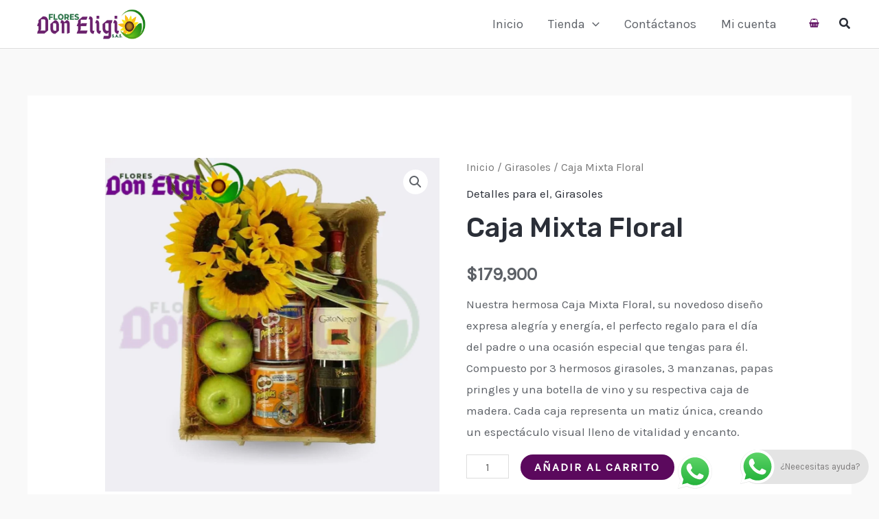

--- FILE ---
content_type: text/css
request_url: https://floresdoneligio.com/wp-content/uploads/elementor/css/post-1990.css?ver=1768562685
body_size: 1903
content:
.elementor-1990 .elementor-element.elementor-element-17b45235{--display:flex;--flex-direction:row;--container-widget-width:calc( ( 1 - var( --container-widget-flex-grow ) ) * 100% );--container-widget-height:100%;--container-widget-flex-grow:1;--container-widget-align-self:stretch;--flex-wrap-mobile:wrap;--align-items:stretch;--gap:0px 0px;--row-gap:0px;--column-gap:0px;--overlay-opacity:0.85;border-style:solid;--border-style:solid;border-width:6px 0px 0px 0px;--border-top-width:6px;--border-right-width:0px;--border-bottom-width:0px;--border-left-width:0px;border-color:var( --e-global-color-astglobalcolor0 );--border-color:var( --e-global-color-astglobalcolor0 );--border-radius:0px 0px 0px 0px;--padding-top:5%;--padding-bottom:5%;--padding-left:8%;--padding-right:8%;}.elementor-1990 .elementor-element.elementor-element-17b45235:not(.elementor-motion-effects-element-type-background), .elementor-1990 .elementor-element.elementor-element-17b45235 > .elementor-motion-effects-container > .elementor-motion-effects-layer{background-color:#FFFFFF;background-image:url("https://i0.wp.com/floresdoneligio.com/wp-content/uploads/2023/05/sergey-shmidt-koy6FlCCy5s-unsplash.jpg?fit=1920%2C1281&ssl=1");background-position:center center;background-size:cover;}.elementor-1990 .elementor-element.elementor-element-17b45235::before, .elementor-1990 .elementor-element.elementor-element-17b45235 > .elementor-background-video-container::before, .elementor-1990 .elementor-element.elementor-element-17b45235 > .e-con-inner > .elementor-background-video-container::before, .elementor-1990 .elementor-element.elementor-element-17b45235 > .elementor-background-slideshow::before, .elementor-1990 .elementor-element.elementor-element-17b45235 > .e-con-inner > .elementor-background-slideshow::before, .elementor-1990 .elementor-element.elementor-element-17b45235 > .elementor-motion-effects-container > .elementor-motion-effects-layer::before{background-color:#FFFFFF;--background-overlay:'';}.elementor-1990 .elementor-element.elementor-element-768517c8{--display:flex;--flex-direction:column;--container-widget-width:100%;--container-widget-height:initial;--container-widget-flex-grow:0;--container-widget-align-self:initial;--flex-wrap-mobile:wrap;--gap:50px 50px;--row-gap:50px;--column-gap:50px;--padding-top:0px;--padding-bottom:0px;--padding-left:0px;--padding-right:66px;}.elementor-1990 .elementor-element.elementor-element-768517c8.e-con{--flex-grow:0;--flex-shrink:0;}.elementor-1990 .elementor-element.elementor-element-53245ec2{width:var( --container-widget-width, 113.269% );max-width:113.269%;--container-widget-width:113.269%;--container-widget-flex-grow:0;}.elementor-1990 .elementor-element.elementor-element-53245ec2.elementor-element{--flex-grow:0;--flex-shrink:0;}.elementor-1990 .elementor-element.elementor-element-53245ec2 .elementor-image-box-wrapper{text-align:start;}.elementor-1990 .elementor-element.elementor-element-53245ec2.elementor-position-right .elementor-image-box-img{margin-left:20px;}.elementor-1990 .elementor-element.elementor-element-53245ec2.elementor-position-left .elementor-image-box-img{margin-right:20px;}.elementor-1990 .elementor-element.elementor-element-53245ec2.elementor-position-top .elementor-image-box-img{margin-bottom:20px;}.elementor-1990 .elementor-element.elementor-element-53245ec2 .elementor-image-box-wrapper .elementor-image-box-img{width:100%;}.elementor-1990 .elementor-element.elementor-element-53245ec2 .elementor-image-box-img img{transition-duration:0.3s;}.elementor-1990 .elementor-element.elementor-element-53245ec2 .elementor-image-box-title{font-family:"Poppins", Sans-serif;font-size:65px;font-weight:600;text-transform:none;font-style:normal;text-decoration:none;line-height:1.2em;letter-spacing:0px;color:#1C244B;}.elementor-1990 .elementor-element.elementor-element-53245ec2 .elementor-image-box-description{font-family:"Poppins", Sans-serif;font-size:16px;font-weight:300;text-transform:none;font-style:normal;text-decoration:none;line-height:1.5em;letter-spacing:0px;color:#324A6D;}.elementor-1990 .elementor-element.elementor-element-28031359{--grid-template-columns:repeat(0, auto);--icon-size:31px;--grid-column-gap:20px;--grid-row-gap:0px;}.elementor-1990 .elementor-element.elementor-element-28031359 .elementor-widget-container{text-align:left;}.elementor-1990 .elementor-element.elementor-element-28031359 .elementor-social-icon{background-color:#02010100;--icon-padding:0em;}.elementor-1990 .elementor-element.elementor-element-28031359 .elementor-social-icon i{color:var( --e-global-color-astglobalcolor0 );}.elementor-1990 .elementor-element.elementor-element-28031359 .elementor-social-icon svg{fill:var( --e-global-color-astglobalcolor0 );}.elementor-1990 .elementor-element.elementor-element-28031359 .elementor-social-icon:hover i{color:var( --e-global-color-astglobalcolor1 );}.elementor-1990 .elementor-element.elementor-element-28031359 .elementor-social-icon:hover svg{fill:var( --e-global-color-astglobalcolor1 );}.elementor-1990 .elementor-element.elementor-element-1c0c3e9d{--display:flex;--flex-direction:column;--container-widget-width:100%;--container-widget-height:initial;--container-widget-flex-grow:0;--container-widget-align-self:initial;--flex-wrap-mobile:wrap;--gap:20px 20px;--row-gap:20px;--column-gap:20px;--padding-top:0px;--padding-bottom:0px;--padding-left:0px;--padding-right:0px;}.elementor-1990 .elementor-element.elementor-element-1c0c3e9d.e-con{--flex-grow:0;--flex-shrink:0;}.elementor-1990 .elementor-element.elementor-element-767c9385 .elementor-heading-title{font-family:"Poppins", Sans-serif;font-size:22px;font-weight:600;text-transform:capitalize;font-style:normal;text-decoration:none;line-height:1.2em;letter-spacing:0px;color:#1C244B;}.elementor-1990 .elementor-element.elementor-element-56da316a .elementor-icon-list-items:not(.elementor-inline-items) .elementor-icon-list-item:not(:last-child){padding-block-end:calc(10px/2);}.elementor-1990 .elementor-element.elementor-element-56da316a .elementor-icon-list-items:not(.elementor-inline-items) .elementor-icon-list-item:not(:first-child){margin-block-start:calc(10px/2);}.elementor-1990 .elementor-element.elementor-element-56da316a .elementor-icon-list-items.elementor-inline-items .elementor-icon-list-item{margin-inline:calc(10px/2);}.elementor-1990 .elementor-element.elementor-element-56da316a .elementor-icon-list-items.elementor-inline-items{margin-inline:calc(-10px/2);}.elementor-1990 .elementor-element.elementor-element-56da316a .elementor-icon-list-items.elementor-inline-items .elementor-icon-list-item:after{inset-inline-end:calc(-10px/2);}.elementor-1990 .elementor-element.elementor-element-56da316a .elementor-icon-list-icon i{color:#324A6D;transition:color 0.3s;}.elementor-1990 .elementor-element.elementor-element-56da316a .elementor-icon-list-icon svg{fill:#324A6D;transition:fill 0.3s;}.elementor-1990 .elementor-element.elementor-element-56da316a{--e-icon-list-icon-size:14px;--icon-vertical-offset:0px;}.elementor-1990 .elementor-element.elementor-element-56da316a .elementor-icon-list-item > .elementor-icon-list-text, .elementor-1990 .elementor-element.elementor-element-56da316a .elementor-icon-list-item > a{font-family:"Poppins", Sans-serif;font-size:16px;font-weight:300;text-transform:none;font-style:normal;text-decoration:none;line-height:1.5em;letter-spacing:0px;}.elementor-1990 .elementor-element.elementor-element-56da316a .elementor-icon-list-item:hover .elementor-icon-list-text{color:var( --e-global-color-astglobalcolor0 );}.elementor-1990 .elementor-element.elementor-element-56da316a .elementor-icon-list-text{transition:color 0.3s;}.elementor-1990 .elementor-element.elementor-element-698cfa8d{--display:flex;--flex-direction:column;--container-widget-width:100%;--container-widget-height:initial;--container-widget-flex-grow:0;--container-widget-align-self:initial;--flex-wrap-mobile:wrap;--gap:20px 20px;--row-gap:20px;--column-gap:20px;--padding-top:0px;--padding-bottom:0px;--padding-left:0px;--padding-right:0px;}.elementor-1990 .elementor-element.elementor-element-698cfa8d.e-con{--flex-grow:0;--flex-shrink:0;}.elementor-1990 .elementor-element.elementor-element-742d071a .elementor-heading-title{font-family:"Poppins", Sans-serif;font-size:22px;font-weight:600;text-transform:capitalize;font-style:normal;text-decoration:none;line-height:1.2em;letter-spacing:0px;color:#1C244B;}.elementor-1990 .elementor-element.elementor-element-2d76695 .elementor-icon-list-items:not(.elementor-inline-items) .elementor-icon-list-item:not(:last-child){padding-block-end:calc(10px/2);}.elementor-1990 .elementor-element.elementor-element-2d76695 .elementor-icon-list-items:not(.elementor-inline-items) .elementor-icon-list-item:not(:first-child){margin-block-start:calc(10px/2);}.elementor-1990 .elementor-element.elementor-element-2d76695 .elementor-icon-list-items.elementor-inline-items .elementor-icon-list-item{margin-inline:calc(10px/2);}.elementor-1990 .elementor-element.elementor-element-2d76695 .elementor-icon-list-items.elementor-inline-items{margin-inline:calc(-10px/2);}.elementor-1990 .elementor-element.elementor-element-2d76695 .elementor-icon-list-items.elementor-inline-items .elementor-icon-list-item:after{inset-inline-end:calc(-10px/2);}.elementor-1990 .elementor-element.elementor-element-2d76695 .elementor-icon-list-icon i{color:#324A6D;transition:color 0.3s;}.elementor-1990 .elementor-element.elementor-element-2d76695 .elementor-icon-list-icon svg{fill:#324A6D;transition:fill 0.3s;}.elementor-1990 .elementor-element.elementor-element-2d76695{--e-icon-list-icon-size:14px;--icon-vertical-offset:0px;}.elementor-1990 .elementor-element.elementor-element-2d76695 .elementor-icon-list-item > .elementor-icon-list-text, .elementor-1990 .elementor-element.elementor-element-2d76695 .elementor-icon-list-item > a{font-family:"Poppins", Sans-serif;font-size:16px;font-weight:300;text-transform:none;font-style:normal;text-decoration:none;line-height:1.5em;letter-spacing:0px;}.elementor-1990 .elementor-element.elementor-element-2d76695 .elementor-icon-list-item:hover .elementor-icon-list-text{color:var( --e-global-color-astglobalcolor0 );}.elementor-1990 .elementor-element.elementor-element-2d76695 .elementor-icon-list-text{transition:color 0.3s;}.elementor-1990 .elementor-element.elementor-element-15839b4 > .elementor-widget-container{padding:10px 10px 10px 10px;}.elementor-1990 .elementor-element.elementor-element-15839b4.elementor-element{--align-self:center;}.elementor-1990 .elementor-element.elementor-element-5dad3912{--display:flex;--flex-direction:column;--container-widget-width:100%;--container-widget-height:initial;--container-widget-flex-grow:0;--container-widget-align-self:initial;--flex-wrap-mobile:wrap;--justify-content:flex-start;--gap:20px 20px;--row-gap:20px;--column-gap:20px;--padding-top:0px;--padding-bottom:0px;--padding-left:0px;--padding-right:0px;}.elementor-1990 .elementor-element.elementor-element-5dad3912.e-con{--flex-grow:0;--flex-shrink:0;}.elementor-1990 .elementor-element.elementor-element-769a8787 .elementor-heading-title{font-family:"Poppins", Sans-serif;font-size:22px;font-weight:600;text-transform:capitalize;font-style:normal;text-decoration:none;line-height:1.2em;letter-spacing:0px;color:#1C244B;}.elementor-1990 .elementor-element.elementor-element-20c600f1 .elementor-icon-list-items:not(.elementor-inline-items) .elementor-icon-list-item:not(:last-child){padding-block-end:calc(13px/2);}.elementor-1990 .elementor-element.elementor-element-20c600f1 .elementor-icon-list-items:not(.elementor-inline-items) .elementor-icon-list-item:not(:first-child){margin-block-start:calc(13px/2);}.elementor-1990 .elementor-element.elementor-element-20c600f1 .elementor-icon-list-items.elementor-inline-items .elementor-icon-list-item{margin-inline:calc(13px/2);}.elementor-1990 .elementor-element.elementor-element-20c600f1 .elementor-icon-list-items.elementor-inline-items{margin-inline:calc(-13px/2);}.elementor-1990 .elementor-element.elementor-element-20c600f1 .elementor-icon-list-items.elementor-inline-items .elementor-icon-list-item:after{inset-inline-end:calc(-13px/2);}.elementor-1990 .elementor-element.elementor-element-20c600f1 .elementor-icon-list-icon i{color:var( --e-global-color-astglobalcolor0 );transition:color 0.3s;}.elementor-1990 .elementor-element.elementor-element-20c600f1 .elementor-icon-list-icon svg{fill:var( --e-global-color-astglobalcolor0 );transition:fill 0.3s;}.elementor-1990 .elementor-element.elementor-element-20c600f1{--e-icon-list-icon-size:22px;--icon-vertical-offset:0px;}.elementor-1990 .elementor-element.elementor-element-20c600f1 .elementor-icon-list-item > .elementor-icon-list-text, .elementor-1990 .elementor-element.elementor-element-20c600f1 .elementor-icon-list-item > a{font-family:"Poppins", Sans-serif;font-size:16px;font-weight:300;text-transform:none;font-style:normal;text-decoration:none;line-height:1.5em;letter-spacing:0px;}.elementor-1990 .elementor-element.elementor-element-20c600f1 .elementor-icon-list-text{color:#324A6D;transition:color 0.3s;}.elementor-1990 .elementor-element.elementor-element-aedd851 > .elementor-widget-container{padding:4px 4px 4px 4px;}.elementor-1990 .elementor-element.elementor-element-aedd851.elementor-element{--order:99999 /* order end hack */;}.elementor-1990 .elementor-element.elementor-element-ea19b1b{--display:flex;--min-height:0px;--flex-direction:row;--container-widget-width:calc( ( 1 - var( --container-widget-flex-grow ) ) * 100% );--container-widget-height:100%;--container-widget-flex-grow:1;--container-widget-align-self:stretch;--flex-wrap-mobile:wrap;--align-items:center;--gap:0px 0px;--row-gap:0px;--column-gap:0px;--padding-top:10px;--padding-bottom:0px;--padding-left:0px;--padding-right:0px;}.elementor-1990 .elementor-element.elementor-element-ea19b1b:not(.elementor-motion-effects-element-type-background), .elementor-1990 .elementor-element.elementor-element-ea19b1b > .elementor-motion-effects-container > .elementor-motion-effects-layer{background-color:var( --e-global-color-astglobalcolor0 );}.elementor-1990 .elementor-element.elementor-element-cc36d77{--display:flex;--flex-direction:column;--container-widget-width:100%;--container-widget-height:initial;--container-widget-flex-grow:0;--container-widget-align-self:initial;--flex-wrap-mobile:wrap;--padding-top:0px;--padding-bottom:0px;--padding-left:0px;--padding-right:0px;}.elementor-1990 .elementor-element.elementor-element-f680f3f > .elementor-widget-container{padding:0px 0px 0px 0px;}.elementor-1990 .elementor-element.elementor-element-f680f3f{color:var( --e-global-color-astglobalcolor4 );}.elementor-1990 .elementor-element.elementor-element-d0f2bde{--display:flex;--flex-direction:column;--container-widget-width:calc( ( 1 - var( --container-widget-flex-grow ) ) * 100% );--container-widget-height:initial;--container-widget-flex-grow:0;--container-widget-align-self:initial;--flex-wrap-mobile:wrap;--justify-content:center;--align-items:flex-end;--padding-top:0px;--padding-bottom:0px;--padding-left:0px;--padding-right:0px;}.elementor-1990 .elementor-element.elementor-element-1ad9f76 > .elementor-widget-container{margin:0px 0px 0px 0px;padding:0px 0px 0px 0px;}.elementor-1990 .elementor-element.elementor-element-1ad9f76.elementor-element{--align-self:flex-end;}.elementor-1990 .elementor-element.elementor-element-1ad9f76{text-align:end;color:var( --e-global-color-astglobalcolor4 );}.elementor-theme-builder-content-area{height:400px;}.elementor-location-header:before, .elementor-location-footer:before{content:"";display:table;clear:both;}@media(max-width:1024px){.elementor-1990 .elementor-element.elementor-element-17b45235{--flex-direction:row-reverse;--container-widget-width:initial;--container-widget-height:100%;--container-widget-flex-grow:1;--container-widget-align-self:stretch;--flex-wrap-mobile:wrap-reverse;--flex-wrap:wrap;--padding-top:8%;--padding-bottom:8%;--padding-left:5%;--padding-right:5%;}.elementor-1990 .elementor-element.elementor-element-768517c8{--gap:30px 30px;--row-gap:30px;--column-gap:30px;--margin-top:8%;--margin-bottom:0%;--margin-left:0%;--margin-right:0%;--padding-top:0%;--padding-bottom:0%;--padding-left:0%;--padding-right:35%;}.elementor-1990 .elementor-element.elementor-element-768517c8.e-con{--order:99999 /* order end hack */;}.elementor-1990 .elementor-element.elementor-element-53245ec2 .elementor-image-box-title{font-size:45px;}.elementor-1990 .elementor-element.elementor-element-53245ec2 .elementor-image-box-description{font-size:14px;}.elementor-1990 .elementor-element.elementor-element-28031359{--icon-size:18px;}.elementor-1990 .elementor-element.elementor-element-56da316a .elementor-icon-list-item > .elementor-icon-list-text, .elementor-1990 .elementor-element.elementor-element-56da316a .elementor-icon-list-item > a{font-size:14px;}.elementor-1990 .elementor-element.elementor-element-2d76695 .elementor-icon-list-item > .elementor-icon-list-text, .elementor-1990 .elementor-element.elementor-element-2d76695 .elementor-icon-list-item > a{font-size:14px;}.elementor-1990 .elementor-element.elementor-element-5dad3912{--padding-top:0%;--padding-bottom:0%;--padding-left:0%;--padding-right:15%;}.elementor-1990 .elementor-element.elementor-element-20c600f1 .elementor-icon-list-item > .elementor-icon-list-text, .elementor-1990 .elementor-element.elementor-element-20c600f1 .elementor-icon-list-item > a{font-size:14px;}}@media(max-width:767px){.elementor-1990 .elementor-element.elementor-element-17b45235:not(.elementor-motion-effects-element-type-background), .elementor-1990 .elementor-element.elementor-element-17b45235 > .elementor-motion-effects-container > .elementor-motion-effects-layer{background-image:url("https://i0.wp.com/floresdoneligio.com/wp-content/uploads/2023/05/sergey-shmidt-koy6FlCCy5s-unsplash.jpg?fit=1920%2C1281&ssl=1");background-position:center center;background-size:cover;}.elementor-1990 .elementor-element.elementor-element-17b45235{--padding-top:20%;--padding-bottom:20%;--padding-left:5%;--padding-right:5%;}.elementor-1990 .elementor-element.elementor-element-768517c8{--margin-top:25%;--margin-bottom:0%;--margin-left:0%;--margin-right:0%;--padding-top:0px;--padding-bottom:0px;--padding-left:0px;--padding-right:0px;}.elementor-1990 .elementor-element.elementor-element-53245ec2 .elementor-image-box-img{margin-bottom:0px;}.elementor-1990 .elementor-element.elementor-element-53245ec2.elementor-position-right .elementor-image-box-img{margin-left:0px;}.elementor-1990 .elementor-element.elementor-element-53245ec2.elementor-position-left .elementor-image-box-img{margin-right:0px;}.elementor-1990 .elementor-element.elementor-element-53245ec2.elementor-position-top .elementor-image-box-img{margin-bottom:0px;}.elementor-1990 .elementor-element.elementor-element-53245ec2 .elementor-image-box-title{font-size:28px;line-height:1.1em;}.elementor-1990 .elementor-element.elementor-element-1c0c3e9d{--width:40%;}.elementor-1990 .elementor-element.elementor-element-767c9385 .elementor-heading-title{font-size:18px;}.elementor-1990 .elementor-element.elementor-element-56da316a .elementor-icon-list-items:not(.elementor-inline-items) .elementor-icon-list-item:not(:last-child){padding-block-end:calc(8px/2);}.elementor-1990 .elementor-element.elementor-element-56da316a .elementor-icon-list-items:not(.elementor-inline-items) .elementor-icon-list-item:not(:first-child){margin-block-start:calc(8px/2);}.elementor-1990 .elementor-element.elementor-element-56da316a .elementor-icon-list-items.elementor-inline-items .elementor-icon-list-item{margin-inline:calc(8px/2);}.elementor-1990 .elementor-element.elementor-element-56da316a .elementor-icon-list-items.elementor-inline-items{margin-inline:calc(-8px/2);}.elementor-1990 .elementor-element.elementor-element-56da316a .elementor-icon-list-items.elementor-inline-items .elementor-icon-list-item:after{inset-inline-end:calc(-8px/2);}.elementor-1990 .elementor-element.elementor-element-698cfa8d{--width:60%;}.elementor-1990 .elementor-element.elementor-element-742d071a .elementor-heading-title{font-size:18px;}.elementor-1990 .elementor-element.elementor-element-2d76695 .elementor-icon-list-items:not(.elementor-inline-items) .elementor-icon-list-item:not(:last-child){padding-block-end:calc(8px/2);}.elementor-1990 .elementor-element.elementor-element-2d76695 .elementor-icon-list-items:not(.elementor-inline-items) .elementor-icon-list-item:not(:first-child){margin-block-start:calc(8px/2);}.elementor-1990 .elementor-element.elementor-element-2d76695 .elementor-icon-list-items.elementor-inline-items .elementor-icon-list-item{margin-inline:calc(8px/2);}.elementor-1990 .elementor-element.elementor-element-2d76695 .elementor-icon-list-items.elementor-inline-items{margin-inline:calc(-8px/2);}.elementor-1990 .elementor-element.elementor-element-2d76695 .elementor-icon-list-items.elementor-inline-items .elementor-icon-list-item:after{inset-inline-end:calc(-8px/2);}.elementor-1990 .elementor-element.elementor-element-5dad3912{--margin-top:0%;--margin-bottom:25%;--margin-left:0%;--margin-right:0%;--padding-top:0px;--padding-bottom:0px;--padding-left:0px;--padding-right:0px;}.elementor-1990 .elementor-element.elementor-element-5dad3912.e-con{--order:-99999 /* order start hack */;}.elementor-1990 .elementor-element.elementor-element-769a8787 .elementor-heading-title{font-size:18px;}.elementor-1990 .elementor-element.elementor-element-20c600f1 .elementor-icon-list-items:not(.elementor-inline-items) .elementor-icon-list-item:not(:last-child){padding-block-end:calc(8px/2);}.elementor-1990 .elementor-element.elementor-element-20c600f1 .elementor-icon-list-items:not(.elementor-inline-items) .elementor-icon-list-item:not(:first-child){margin-block-start:calc(8px/2);}.elementor-1990 .elementor-element.elementor-element-20c600f1 .elementor-icon-list-items.elementor-inline-items .elementor-icon-list-item{margin-inline:calc(8px/2);}.elementor-1990 .elementor-element.elementor-element-20c600f1 .elementor-icon-list-items.elementor-inline-items{margin-inline:calc(-8px/2);}.elementor-1990 .elementor-element.elementor-element-20c600f1 .elementor-icon-list-items.elementor-inline-items .elementor-icon-list-item:after{inset-inline-end:calc(-8px/2);}}@media(min-width:768px){.elementor-1990 .elementor-element.elementor-element-768517c8{--width:34.184%;}.elementor-1990 .elementor-element.elementor-element-1c0c3e9d{--width:14.914%;}.elementor-1990 .elementor-element.elementor-element-698cfa8d{--width:20.77%;}.elementor-1990 .elementor-element.elementor-element-5dad3912{--width:24.962%;}.elementor-1990 .elementor-element.elementor-element-cc36d77{--width:50%;}.elementor-1990 .elementor-element.elementor-element-d0f2bde{--width:50%;}}@media(max-width:1024px) and (min-width:768px){.elementor-1990 .elementor-element.elementor-element-768517c8{--width:100%;}.elementor-1990 .elementor-element.elementor-element-1c0c3e9d{--width:25%;}.elementor-1990 .elementor-element.elementor-element-698cfa8d{--width:25%;}.elementor-1990 .elementor-element.elementor-element-5dad3912{--width:50%;}}